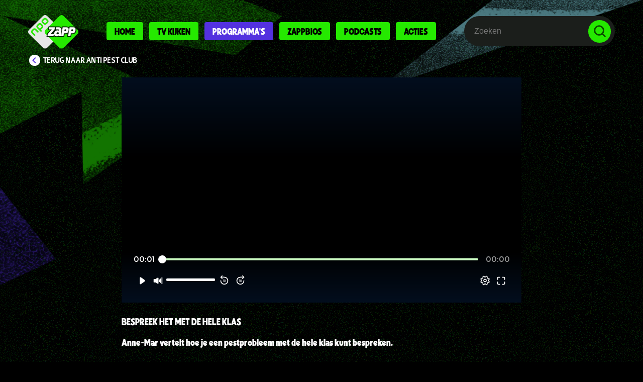

--- FILE ---
content_type: text/html; charset=utf-8
request_url: https://www.zapp.nl/programmas/anti-pest-club/nieuws/21035-bespreek-het-met-de-hele-klas
body_size: 16512
content:
<!DOCTYPE html>
<html>
<head>
<meta charset='utf-8'>
<meta content='IE=edge,chrome=1' http-equiv='X-UA-Compatible'>
<meta content='initial-scale=1, width=device-width, user-scalable=0' name='viewport'>
<meta content='app-id=924855073' name='apple-itunes-app'>
<meta content='Bespreek het pesten met de hele klas. Samen sta je sterker dan alleen' name='description'>
<meta content='ff4ffbe3e2ed537abf6f964dff0a35b5' name='p:domain_verify'>
<title>Bespreek het met de hele klas - Anti Pest Club - Zapp</title>
<script>
  window.facebookAccessToken = "1234"
  window.chromecastId = "D7738DE5"
</script>
<link href='https://www.zapp.nl/nieuws/21035-bespreek-het-met-de-hele-klas' rel='canonical'>
<meta name="csrf-param" content="authenticity_token" />
<meta name="csrf-token" content="kMRwCaZJ4xU-EayUhjzRDjGphtZLLmLaJa-_7OIbT0-S3fzT40bb2JtVHJ8nR_0v4ao4i7-NoM49L_rDq5MdJQ" />

<meta content='article' property='og:type'>
<meta content='Bespreek het met de hele klas' property='og:title'>
<meta content='https://www.zapp.nl/programmas/anti-pest-club/nieuws/21035-bespreek-het-met-de-hele-klas' property='og:url'>
<meta content='Anne-Mar vertelt hoe je een pestprobleem met de hele klas kunt bespreken. ' property='og:description'>
<meta content='Zapp' property='og:site_name'>
<meta content='1649334798631016' property='fb:app_id'>
<meta content='https://assets.production.zapp.nl/attachments/articles/000/021/035/block/bespreek_het_met_de_hele_klas-1.jpeg?1487766027' property='og:image'>

<link href='https://www.zapp.nl/assets/application-257f0ec120556878399e16d4b0b22920063a89c584f024f58ae67fa2095a5a48.css' rel='stylesheet'>
</head>
<body data-env='production' data-player-url='https://npoplayer.omroep.nl/js/npoplayer.min.js' style='background-color: '>
<div class='android-app-banner is-hidden' data-behavior='android-app-banner'>
<div class='android-app-banner__close' data-type='btn'></div>
<div class='android-app-banner__logo'></div>
<div class='android-app-banner__info'>
<div class='android-app-banner__title'>NPO Zapp</div>
<div>Nederlandse Publieke Omroep</div>
<div>GRATIS - op Google Play</div>
</div>
<a class="android-app-banner__btn" href="https://play.google.com/store/apps/details?id=nl.npozapp">Bekijk</a>
</div>

<div class='l-body' data-controller='menu' data-target='menu.body' data-transparent>
<div class='bar u-hidden-l'>
<a class="header__logo" href="/"></a>
<div class='header__menu-btn-wrapper' data-behavior='toggle' data-target='mobile-menu'>
<div class='header__menu-btn-dark'></div>
</div>
<div class='header__menu-btn-wrapper' data-behavior='toggle' data-target='mobile-search'>
<div class='icon--l icon--search-dark'></div>
</div>
<div class='mobile-search mobile-menu__bar is-hidden' data-toggle='mobile-search'>
<form data-behavior="quick-search" autocomplete="off" action="/zoeken" accept-charset="UTF-8" method="get"><input name="utf8" type="hidden" value="&#x2713;" autocomplete="off" />
<div class='mobile-search__input-wrapper'>
<input type="text" name="query" id="query" class="mobile-search__input" placeholder="Zoeken" data-type="input" data-focus="mobile-search" />
</div>
<input type="submit" value="" class="btn mobile-search__btn" data-disable-with="" />
<div class='series-search--mobile' data-type='results'></div>
</form>

<div class='mobile-search__close' data-behavior='toggle' data-target='mobile-search'></div>
</div>
</div>
<div class='mobile-menu l-full-screen-overlay is-hidden' data-toggle='mobile-menu'>
<div class='mobile-menu__close' data-behavior='toggle' data-target='mobile-menu'></div>
<div class='mobile-menu__inner'>
<div class='mobile-menu__logo'></div>
<a class="mobile-menu__item" href="/">Home</a>
<a class="mobile-menu__item" href="/tv-kijken">Tv kijken</a>
<a class="mobile-menu__item" href="/programmas">Programma&#39;s</a>
<a class="mobile-menu__item" href="/kinderfilms">Zappbios</a>
<a class="mobile-menu__item" href="/podcasts/overzicht">Podcasts</a>
<a class="mobile-menu__item" href="/prijsvragen">Acties</a>
</div>
</div>
<div class='bar is-small u-hidden-l'>
<div class='l-content'>
<a class="link--back" href="/programmas/anti-pest-club">Terug naar Anti Pest Club</a>
</div>
</div>

<div class='l-header u-hidden-l-down is-dark is-opaque' data-target='menu.menu'>
<div class='l-content'>
<div class='header'>
<a class="header__logo" href="/"></a>
<div class='header__menu-spacer'>
<a class="menu-item " href="/">Home</a>
<a class="menu-item " href="/tv-kijken">Tv kijken</a>
<a class="menu-item is-active" href="/programmas">Programma&#39;s</a>
<a class="menu-item " href="/kinderfilms">Zappbios</a>
<a class="menu-item " href="/podcasts/overzicht">Podcasts</a>
<a class="menu-item " href="/prijsvragen">Acties</a>
</div>
<div class='header__search-spacer'>
<form class="search-bar " data-behavior="quick-search" autocomplete="off" action="/zoeken" accept-charset="UTF-8" method="get"><input name="utf8" type="hidden" value="&#x2713;" autocomplete="off" />
<input type="text" name="query" id="query" placeholder="Zoeken" required="required" class="search-bar__input" data-type="input" />
<input type="submit" value="" class="btn search-bar__btn" data-disable-with="" />
<div data-type='results'></div>
</form>


</div>
</div>
<div class='l-row'>
<div class='l-col-12'>
<a class="link--back" href="/programmas/anti-pest-club">Terug naar Anti Pest Club</a>
</div>
</div>
</div>
</div>
<div class='l-header-spacer'></div>
<div class='l-link-spacer'></div>


<div class='l-main'>

<div class='l-content'>
<div class='article-content'>
<div class="player"><span data-behavior="react" data-react-class="Player" data-react-props="{&quot;mid&quot;:&quot;POMS_EO_1814099&quot;,&quot;autoplay&quot;:true,&quot;player_token_payload&quot;:&quot;BAhJIkt7Im1pZCI6IlBPTVNfRU9fMTgxNDA5OSIsImNyZWF0ZWRfYXQiOiIyMDI2LTAxLTIwVDIwOjA1OjE2Ljc2OCswMTowMCJ9BjoGRVQ=--0efbe944ea4b9c23c76e04319b167a07e67c5544&quot;}" class="player__frame"></span></div>
<h1 class='article-content__title'>Bespreek het met de hele klas</h1>
<div class='u-margin-top-05'>
<div class='article-content__excerpt'>Anne-Mar vertelt hoe je een pestprobleem met de hele klas kunt bespreken. </div>
</div>
<div class='article-content__body rich-text rich-text--large'><p>Samen sta je veel sterker dan alleen. </p></div>



<div class='u-margin-top' data-behavior='pagination' data-count='21' data-path='/programmas/anti-pest-club/nieuws/21035-bespreek-het-met-de-hele-klas'>
<h3 class='u-centered u-margin-top heading heading--s'>Meer...</h3>
<div class='l-row l-row--grid u-margin-top' data-type='container'>
<div class='l-col-6-l l-col-4-m l-col-6-s'>
<a class="card " href="https://www.zapp.nl/programmas/anti-pest-club/nieuws/26117-zapp-heldengame-bij-jou-in-de-klas"><div class='card__header'>
<div class='scaling-image'>
<div class='scaling-image__inner'>
<img alt="ZAPP HELDENGAME bij jou in de klas" src="https://assets.production.zapp.nl/attachments/articles/000/026/117/block/_P3A4943.jpg?1568128876" />
</div>
</div>
</div>
<div class='card__body'>
<div class='card-text'>
<div class='card-text__title'>
ZAPP HELDENGAME bij jou in de klas
</div>
</div>
</div>

</a></div>
<div class='l-col-6-l l-col-4-m l-col-6-s'>
<a class="card " href="https://www.zapp.nl/programmas/anti-pest-club/nieuws/22785-kom-met-de-hele-groep-in-actie"><div class='card__header'>
<div class='scaling-image'>
<div class='scaling-image__inner'>
<img alt="&#39;Kom met de hele groep in actie&#39;" src="https://assets.production.zapp.nl/attachments/articles/000/022/785/block/APC_Sjofar_Apeldoorn_STILL1.jpg?1568098145" />
</div>
</div>
</div>
<div class='card__body'>
<div class='card-text'>
<div class='card-text__title'>
&#39;Kom met de hele groep in actie&#39;
</div>
</div>
</div>

</a></div>
<div class='l-col-6-l l-col-4-m l-col-6-s'>
<a class="card " href="https://www.zapp.nl/programmas/anti-pest-club/nieuws/25593-in-de-knoop"><div class='card__header'>
<div class='scaling-image'>
<div class='scaling-image__inner'>
<img alt="In de knoop" src="https://assets.production.zapp.nl/attachments/articles/000/025/593/block/opdr.indeknoop.png?1542797317" />
</div>
</div>
</div>
<div class='card__body'>
<div class='card-text'>
<div class='card-text__title'>
In de knoop
</div>
</div>
</div>

</a></div>
<div class='l-col-6-l l-col-4-m l-col-6-s'>
<a class="card " href="https://www.zapp.nl/programmas/anti-pest-club/nieuws/25592-complimentendouche"><div class='card__header'>
<div class='scaling-image'>
<div class='scaling-image__inner'>
<img alt="Complimentendouche" src="https://assets.production.zapp.nl/attachments/articles/000/025/592/block/opdr.complimentendouche.png?1542797244" />
</div>
</div>
</div>
<div class='card__body'>
<div class='card-text'>
<div class='card-text__title'>
Complimentendouche
</div>
</div>
</div>

</a></div>
<div class='l-col-6-l l-col-4-m l-col-6-s'>
<a class="card " href="https://www.zapp.nl/programmas/anti-pest-club/nieuws/25591-trustfall-een-oefening-waar-vertrouwen-centraal-staat"><div class='card__header'>
<div class='scaling-image'>
<div class='scaling-image__inner'>
<img alt="Trustfall een oefening waar vertrouwen centraal staat" src="https://assets.production.zapp.nl/attachments/articles/000/025/591/block/opdr.elkaarvertrouwen.png?1542797171" />
</div>
</div>
</div>
<div class='card__body'>
<div class='card-text'>
<div class='card-text__title'>
Trustfall een oefening waar vertrouwen centraal staat
</div>
</div>
</div>

</a></div>
<div class='l-col-6-l l-col-4-m l-col-6-s'>
<a class="card " href="https://www.zapp.nl/programmas/anti-pest-club/nieuws/25590-meer-gemeen-dan-je-denkt"><div class='card__header'>
<div class='scaling-image'>
<div class='scaling-image__inner'>
<img alt="Meer gemeen dan je denkt" src="https://assets.production.zapp.nl/attachments/articles/000/025/590/block/opdr.meergemeendanjedenkt.png?1542797048" />
</div>
</div>
</div>
<div class='card__body'>
<div class='card-text'>
<div class='card-text__title'>
Meer gemeen dan je denkt
</div>
</div>
</div>

</a></div>
<div class='l-col-6-l l-col-4-m l-col-6-s'>
<a class="card " href="https://www.zapp.nl/programmas/anti-pest-club/nieuws/25394-120-000-anti-pest-club-polsbandjes-besteld"><div class='card__header'>
<div class='scaling-image'>
<div class='scaling-image__inner'>
<img alt="120.000 Anti Pest Club polsbandjes besteld!" src="https://assets.production.zapp.nl/attachments/articles/000/025/394/block/PHOTO-2018-09-19-11-42-07_4.png?1537364706" />
</div>
</div>
</div>
<div class='card__body'>
<div class='card-text'>
<div class='card-text__title'>
120.000 Anti Pest Club polsbandjes besteld!
</div>
</div>
</div>

</a></div>
<div class='l-col-6-l l-col-4-m l-col-6-s'>
<a class="card " href="https://www.zapp.nl/programmas/anti-pest-club/nieuws/24381-anti-pest-club-heeft-een-prijs-gewonnen"><div class='card__header'>
<div class='scaling-image'>
<div class='scaling-image__inner'>
<img alt="Anti Pest Club heeft een prijs gewonnen!" src="https://assets.production.zapp.nl/attachments/articles/000/024/381/block/groepsfoto_met_AM.jpg?1505916486" />
</div>
</div>
</div>
<div class='card__body'>
<div class='card-text'>
<div class='card-text__title'>
Anti Pest Club heeft een prijs gewonnen!
</div>
</div>
</div>

</a></div>

</div>
<div class='u-centered u-margin-top'>
<button class='btn btn--grey' data-type='btn-load'>Meer...</button>
</div>
</div>

<script type="text/plain" class="npo_cc_necessary">
//<![CDATA[
window.onload = function() {
  const tag = npotag.newTag(
    {"brand":"npozapp","brand_id":631161,"platform":"site","platform_version":"1.0.0","environment":"prod"},
    [
      npotag.newGovoltePlugin(),
      npotag.newATInternetPlugin(),
    ]
  );

  const pageTracker = npotag.newPageTracker(tag, {"chapter_1":"programmas","chapter_2":"antipestclub","page":"subsite_nieuwspagina_bespreek_het_met_de_hele_klas","program":"antipestclub","broadcasters":"eo"});

  pageTracker.pageView();
};

//]]>
</script>


</div>
</div>


</div>
<div class='u-margin-top-3 footer'>
<div class='l-content footer-front'>
<div class='l-row'>
<div class='l-col-2-m'>
<a class="footer__logo" href="/"></a>
</div>
<div class='l-col-5-m u-margin-top-m-down'>
<div class='heading heading--xxs footer__title-black'>Info</div>
<div class='l-row'>
<div class='l-col-6 footer__list'>
<a class="footer__link" href="/vraag-en-antwoord">Vraag en antwoord</a>
<a class="footer__link" href="/nieuws/voor-ouders">Informatie voor ouders</a>
<a class="npo_cc_settings_link footer__link" title="Cookiebeleid" href="https://cookies.zapp.nl/sites/NPO/zapp.nl/settings.html">Cookiebeleid</a>
<a class="footer__link" href="/nieuws/gebruiksvoorwaarden">Regels en privacy</a>
<a class="footer__link" href="/nieuws/colofon">Colofon</a>
</div>
<div class='l-col-6 footer__list'>
<a class="footer__link" href="/nieuws">Nieuws</a>
<a class="footer__link" href="/themas">Thema&#39;s</a>
<a class="footer__link" href="/zappers">Zappers</a>
<a class="footer__link" href="/specials">Specials</a>
</div>
</div>
</div>
<div class='l-col-3-m u-margin-top-m-down'>
<div class='heading heading--xxs footer__title-black'>Volg NPO Zapp</div>
<div class='footer__list'>
<a class="footer__link" target="_blank" href="https://www.tiktok.com/@npozapp"><span class='social-media-button social-media-button--xs social-media-button--tiktok'></span>
TikTok
</a><a class="footer__link" target="_blank" href="https://instagram.com/npozapp"><span class='social-media-button social-media-button--xs social-media-button--instagram'></span>
Instagram
</a><a class="footer__link" target="_blank" href="https://www.youtube.com/c/NPOZapp"><span class='social-media-button social-media-button--xs social-media-button--youtube'></span>
YouTube
</a><a class="footer__link" target="_blank" href="https://nl.pinterest.com/npozapp/"><span class='social-media-button social-media-button--xs social-media-button--pinterest'></span>
Pinterest
</a><a class="footer__link" target="_blank" href="https://www.npostart.nl/"><span class='social-media-button social-media-button--xs social-media-button--npo-start'></span>
NPO Start
</a><!--
<a class="footer__link" href="/nieuwsbrief"><span class='social-media-button social-media-button--xs social-media-button--email'></span>
Nieuwsbrief
</a>-->
</div>
</div>
<div class='l-col-2-m u-margin-top-m-down'>
<div class='heading heading--xxs footer__title-black'>Download onze app</div>
<div class='footer__list'>
<a class="footer__link" target="_blank" href="https://itunes.apple.com/nl/app/npo-zapp/id924855073"><img width="100" src="https://zapp.nl/assets/app-stores/app_store-f4046def6d8dd19e3a74a9992f5b306a84648f3a2475cbb5c4897648216013ff.png" />
</a><a class="footer__link" target="_blank" href="https://play.google.com/store/apps/details?id=nl.npozapp"><img width="100" src="https://zapp.nl/assets/app-stores/play_store-7287bc52f71dbfbd267bcf980d4b5ad2d22efb67f11b2632960043a77f8286f5.png" />
</a></div>
</div>
</div>
</div>
</div>
<div class='explosion--outer'>
<div class='explosion__clipzone-footer'>
<img alt="expl15" class="explosion__footer-img" src="https://zapp.nl/assets/elements/NPO_Zapp-explosie-15-lowres-609638cd2970addd0f29968af682053b0cec8a87f1d52aa6b63e3f3e29d32c56.png" />
</div>
</div>

</div>
<script>
window.playerGlobals = {"subdomain":"prod","bitmovinKey":"e030723e-351d-494c-9529-6a92f64f02a8","bitmovinAnalyticsKey":"99cd1015-d876-4cde-aa96-2e502a262203","npotagBrand":"npozapp","npotagBrandId":631161,"npotagPlatform":"site","npotagPlatformVersion":"1.0.0"}
</script>
<script src='https://npotag.npo-data.nl/prod/npo-tag.min.js'></script>
<script cookie_type="necessary" type="text/plain" class="npo_cc_necessary" data-src="https://zapp.nl/packs/js/application-26c285f3d16911ad16f1.js"></script>
<script id='breadcrumbs_ld' type='application/ld+json'>
{"@context":"http://schema.org","@type":"BreadcrumbList","itemListElement":[{"@type":"ListItem","position":1,"item":{"@id":"https://www.zapp.nl/","name":"Zapp"}},{"@type":"ListItem","position":2,"item":{"@id":"https://www.zapp.nl/programmas","name":"Programma's"}},{"@type":"ListItem","position":3,"item":{"@id":"https://www.zapp.nl/programmas/anti-pest-club","name":"Anti Pest Club"}},{"@type":"ListItem","position":4,"item":{"@id":"https://www.zapp.nl/anti-pest-club/anti-pest-club/nieuws","name":"Nieuws"}},{"@type":"ListItem","position":5,"item":{"@id":"https://www.zapp.nl/programmas/anti-pest-club/nieuws/21035-bespreek-het-met-de-hele-klas","name":"Bespreek het met de hele klas"}}]}
</script>
<script src='https://cdn.npoplayer.nl/player/v1/web/npoplayer.js' type='text/javascript'></script>
<link href='https://cdn.npoplayer.nl/player/v1/web/npoplayer.css' rel='stylesheet'>
<script src="https://zapp.nl/assets/cookies-bc37c66446ebb158153b3edc7ba26056c604b07635bf11fd8b45205988e691c0.js"></script>

</body>
</html>



--- FILE ---
content_type: image/svg+xml
request_url: https://assets.production.zapp.nl/assets/button-pinterest-f601db59fc61818c2d3996ce6de0e357468ec3c67834b109bae6e98c3fad899c.svg
body_size: 648
content:
<svg fill="none" height="24" width="24" xmlns="http://www.w3.org/2000/svg"><circle cx="12" cy="12" fill="#5331df" r="12"/><path clip-rule="evenodd" d="m9.912 17.597c.613-.555 1.034-1.344 1.24-2.153l.42-1.625c.219.426.865.785 1.544.785 2.035 0 3.5-1.894 3.5-4.255 0-2.26-1.82-3.949-4.16-3.949-2.911 0-4.456 1.981-4.456 4.137 0 1.001.527 2.25 1.369 2.647.125.064.195.033.225-.094.02-.098.136-.558.189-.776a.207.207 0 0 0 -.047-.198c-.278-.343-.503-.974-.503-1.558 0-1.508 1.126-2.97 3.045-2.97 1.657 0 2.816 1.143 2.816 2.782 0 1.85-.92 3.133-2.12 3.133-.663 0-1.16-.554-.998-1.236.192-.813.56-1.69.56-2.274 0-.523-.275-.96-.855-.96-.679 0-1.219.709-1.219 1.662 0 .605.199 1.014.199 1.014s-.67 2.865-.792 3.4c-.136.59-.083 1.42-.023 1.96l.06.531z" fill="#fff" fill-rule="evenodd"/></svg>

--- FILE ---
content_type: image/svg+xml
request_url: https://assets.production.zapp.nl/assets/button-youtube-fdfdfe31ea06f85279141abd05292f1dff0e231246e12ddb56431d41657a7946.svg
body_size: 380
content:
<svg fill="none" height="24" width="24" xmlns="http://www.w3.org/2000/svg"><circle cx="12" cy="12" fill="#5331df" r="12"/><path d="m11.996 16.8s-4 0-5.005-.28c-.537-.16-.98-.635-1.13-1.22-.261-1.076-.261-3.304-.261-3.304s0-2.237.26-3.296c.151-.585.586-1.05 1.131-1.212 1.012-.288 5.005-.288 5.005-.288s4.008 0 5.012.28c.546.16.98.618 1.123 1.211.269 1.068.269 3.296.269 3.296s.008 2.237-.269 3.313c-.142.585-.577 1.051-1.123 1.203-1.004.297-5.012.297-5.012.297zm-1.273-2.745 3.329-2.06-3.329-2.05z" fill="#fff"/></svg>

--- FILE ---
content_type: image/svg+xml
request_url: https://assets.production.zapp.nl/assets/back-3ed8ca663f58b7fc522c30c610f1642d4af6703556e85f24a9e7fe1ff23cbe8e.svg
body_size: 41
content:
<svg fill="none" height="24" viewBox="0 0 24 24" width="24" xmlns="http://www.w3.org/2000/svg"><path d="m15.41 7.41-1.41-1.41-6 6 6 6 1.41-1.41-4.58-4.59z" fill="#5331df"/></svg>

--- FILE ---
content_type: application/javascript
request_url: https://ccm.npo.nl/sites/NPO/zapp.nl/ccm_v3.3.1-ZYwII.js
body_size: 5645
content:
class Bar{constructor(){}init(a){if(ccm.cookieMessage.html)ccm.cookieMessage.show(a);else{let b=XMLHttpRequest?new XMLHttpRequest:new ActiveXObject("Microsoft.XMLHTTP");b.open("GET",ccmWrapper.config.assetsBaseUrl+"/sites/"+ccmWrapper.config.organisation+"/"+ccmWrapper.config.site+"/ccm-bar-nl.html?version="+ccmWrapper.version+"-"+ccmWrapper.contentId,!0),b.timeout=ccmWrapper.config.XMLHttpRequestTimeout,b.onreadystatechange=function(){if(CcmLog.debug("XHR ready state changed",b),4==b.readyState)if(200==b.status)ccm.cookieMessage.html=b.responseText,ccm.cookieMessage.show(a);else throw CcmLog.error("Received HTTP status code "+b.status+" on requesting CCM lower bar HTML",b),"exit"},b.onerror=function(a){throw CcmLog.error("Error on requesting CCM lower bar HTML",a),"exit"},b.ontimeout=function(a){throw CcmLog.error("Timeout on requesting CCM lower bar HTML",a),"exit"},b.send()}}show(){const a=document.createElement("ccm-notification");let b=a.attachShadow({mode:"open"});b.innerHTML=ccm.cookieMessage.html,b.insertBefore(ccmWrapper.createStyle(ccmWrapper.config.assetsBaseUrl+"/sites/"+ccmWrapper.config.organisation+"/"+ccmWrapper.config.site+"/ccm-bar.css?version="+ccmWrapper.version+"-"+ccmWrapper.contentId),b.firstChild);let c=b.querySelectorAll("#ccm_notification input[type=radio]");c.forEach(function(a){try{a.value===ccm.categoryCookies[a.name].value&&(a.checked=!0,a.parentElement.parentElement.classList.add("ccm_col_content_cookieitem-radiowrap--selected")),a.addEventListener("change",ccm.cookieMessage.changeSetting)}catch(a){CcmLog.error(a)}});try{ccm.allCategoriesAnswered()||b.querySelector("#ccm_notification .ccm_btn--save").classList.add("ccm_btn_disabled"),ccm.noneCategoriesAnswered()?b.querySelector("#ccm_notification .ccm_btn--accept-all").classList.remove("ccm_hidden_content"):b.querySelector("#ccm_notification .ccm_btn--save").classList.remove("ccm_hidden_content"),b.querySelector("#ccm_notification .ccm_btn--save").addEventListener("click",ccm.cookieMessage.giveConsent),b.querySelector("#ccm_notification .ccm_btn--accept-all").addEventListener("click",ccm.cookieMessage.acceptCCM),b.querySelectorAll("#ccm_notification .ccm_toggle_extended--open").forEach(function(a){a.addEventListener("click",function(a){return a.preventDefault(),ccm.cookieMessage.toggleExtended("open"),ccm.dispatchEvent("CCM_show_more_info",{target:a.target}),!1})}),b.querySelectorAll("#ccm_notification .ccm_toggle_extended--close").forEach(function(a){a.addEventListener("click",function(a){return a.preventDefault(),ccm.cookieMessage.toggleExtended("close"),ccm.dispatchEvent("CCM_hide_more_info",{target:a.target}),!1})}),b.querySelectorAll("a.ccm_settings_link, a.npo_cc_settings_link").forEach(function(a){a.href=ccmWrapper.config.ccmSettingsBaseUrl+"/sites/"+ccmWrapper.config.organisation+"/"+ccmWrapper.config.site+"/settings.html?version="+encodeURIComponent(ccmWrapper.version+"-"+ccmWrapper.contentId)+"&referrer="+encodeURIComponent(window.location.href),a.addEventListener("click",function(a){ccm.dispatchEvent("CCM_show_settings_page",{target:a.target})})});var d=document.createElement("a"),e=document.createTextNode("Naar cookieinstellingen");d.appendChild(e),d.title="Naar cookieinstellingen",d.className="ccm_skip",d.style.position="absolute",d.style.visibility="hidden",d.style.opacity="0",d.href="#ccm_notification",document.body.prepend(d),document.body.appendChild(a),ccm.dispatchEvent("CCM_CookieMessage_done")}catch(a){CcmLog.error(a)}ccm.showSettingsLink()}hide(){document.querySelector("ccm-notification").remove(),delete ccm.cookieMessage}acceptCCM(a){ccm.massUpdateOptionalCategories("true"),ccm.dispatchEvent("CCM_consent_accept_all",{target:a.target}),ccm.cookieMessage.giveConsent(a)}declineCCM(a){ccm.massUpdateOptionalCategories("false"),ccm.dispatchEvent("CCM_consent_decline_all",{target:a.target}),ccm.cookieMessage.giveConsent(a)}changeSetting(a){const b=a.target;ccm.cookieMessage.toggleDisalbledMessage("hide"),-1===Array.from(b.parentElement.parentElement.classList).indexOf("ccm_col_content_cookieitem-radiowrap--selected")&&b.parentElement.parentElement.classList.add("ccm_col_content_cookieitem-radiowrap--selected"),ccm.dispatchEvent("CCM_provide_consent_preference",{target:b,category:b.name,old_value:ccm.categoryCookies[b.name].value,new_value:b.value}),ccm.categoryCookies[b.name].value=b.value,ccm.categoryCookies[b.name].store(),ccm.allCategoriesAnswered()?-1!==Array.from(document.querySelector("ccm-notification").shadowRoot.querySelector("#ccm_notification .ccm_btn--save").classList).indexOf("ccm_btn_disabled")&&document.querySelector("ccm-notification").shadowRoot.querySelector("#ccm_notification .ccm_btn--save").classList.remove("ccm_btn_disabled"):document.querySelector("ccm-notification").shadowRoot.querySelector("#ccm_notification .ccm_btn--save").classList.add("ccm_btn_disabled"),ccm.noneCategoriesAnswered()||(document.querySelector("ccm-notification").shadowRoot.querySelector("#ccm_notification .ccm_btn--save").classList.remove("ccm_hidden_content"),document.querySelector("ccm-notification").shadowRoot.querySelector("#ccm_notification .ccm_btn--accept-all").classList.add("ccm_hidden_content")),ccm.hasAnswered()&&(ccm.consentCookie.value="false",ccm.consentCookie.store(),ccm.dispatchEvent("CCM_consent_revoked_by_consent_preference_change"))}giveConsent(){ccm.giveConsent()?!0===ccm.config.refreshOnConsentStore?location.reload():ccm.cookieMessage.hide():ccm.cookieMessage.toggleDisalbledMessage("show")}toggleExtended(a){"open"===a?(document.querySelector("ccm-notification").shadowRoot.querySelector("#ccm_notification .ccm_btn--save").classList.add("ccm_hidden_content"),document.querySelector("ccm-notification").shadowRoot.querySelector("#ccm_notification .ccm_btn--accept-all").classList.add("ccm_hidden_content"),document.querySelector("ccm-notification").shadowRoot.querySelectorAll("#ccm_notification .ccm_toggle_extended--open").forEach(function(a){a.style.display="none"}),document.querySelector("ccm-notification").shadowRoot.querySelectorAll("#ccm_notification .ccm_toggle_extended--close").forEach(function(a){a.style.display="inline-block"}),document.querySelector("ccm-notification").shadowRoot.querySelector("#ccm_notification #ccm_col_content_extended").classList.add("ccm_col_content_extended--open"),document.querySelector("ccm-notification").shadowRoot.querySelector("#ccm_notification").classList.add("ccm_notification_more_info")):(document.querySelector("ccm-notification").shadowRoot.querySelectorAll("#ccm_notification .ccm_toggle_extended--open").forEach(function(a){a.style.display="inline-block"}),document.querySelector("ccm-notification").shadowRoot.querySelectorAll("#ccm_notification .ccm_toggle_extended--close").forEach(function(a){a.style.display="none"}),document.querySelector("ccm-notification").shadowRoot.querySelector("#ccm_notification #ccm_col_content_extended").classList.remove("ccm_col_content_extended--open"),document.querySelector("ccm-notification").shadowRoot.querySelector("#ccm_notification").classList.remove("ccm_notification_more_info"),ccm.noneCategoriesAnswered()?document.querySelector("ccm-notification").shadowRoot.querySelector("#ccm_notification .ccm_btn--accept-all").classList.remove("ccm_hidden_content"):document.querySelector("ccm-notification").shadowRoot.querySelector("#ccm_notification .ccm_btn--save").classList.remove("ccm_hidden_content"))}toggleDisalbledMessage(a){"show"===a?-1===Array.from(document.querySelector("ccm-notification").shadowRoot.querySelector("#ccm_notification .ccm_btn_disabledmessage").classList).indexOf("ccm_btn_disabledmessage--show")&&(document.querySelector("ccm-notification").shadowRoot.querySelector("#ccm_notification .ccm_btn_disabledmessage").classList.add("ccm_btn_disabledmessage--show"),setTimeout(ccm.cookieMessage.toggleDisalbledMessage.bind("hide"),2e3)):-1!==Array.from(document.querySelector("ccm-notification").shadowRoot.querySelector("#ccm_notification .ccm_btn_disabledmessage").classList).indexOf("ccm_btn_disabledmessage--show")&&document.querySelector("ccm-notification").shadowRoot.querySelector("#ccm_notification .ccm_btn_disabledmessage").classList.remove("ccm_btn_disabledmessage--show")}hightlightCategory(a){document.querySelector("ccm-notification").shadowRoot.querySelector("#ccm_notification input[type=radio][name="+a+"][value=true]").parentElement.parentElement.parentElement.classList.add("ccm_col_content_cookieitem-highlighted")}}"undefined"==typeof CcmLog&&(CcmLog=class{static log(a,...b){let c=!0;if("undefined"!=typeof ccmWrapper.config.log.log&&(c=ccmWrapper.config.log.log),c)try{0<b.length?console.log(a,...b):console.log(a)}catch(a){}}static info(a,...b){let c=!0;if("undefined"!=typeof ccmWrapper.config.log.info&&(c=ccmWrapper.config.log.info),c)try{0<b.length?console.info(a,...b):console.info(a)}catch(c){CcmLog.error(c),CcmLog.log(a,...b)}}static debug(a,...b){let c=!0;if("undefined"!=typeof ccmWrapper.config.log.debug&&(c=ccmWrapper.config.log.debug),c)try{0<b.length?console.debug(a,...b):console.debug(a)}catch(c){CcmLog.error(c),CcmLog.log(a,...b)}}static warning(a,...b){let c=!0;if("undefined"!=typeof ccmWrapper.config.log.warning&&(c=ccmWrapper.config.log.warning),c)try{0<b.length?console.warn(a,...b):console.warn(a)}catch(c){CcmLog.error(c),CcmLog.log(a,...b)}}static error(a,...b){let c=!0;if("undefined"!=typeof ccmWrapper.config.log.error&&(c=ccmWrapper.config.log.error),c)try{0<b.length?console.error(a,...b):console.error(a)}catch(c){CcmLog.error(c),CcmLog.log(a,...b)}}}),"undefined"==typeof CcmNPOATAnalytics&&(CcmNPOATAnalytics=class{constructor(){}init(a){if("undefined"!=typeof ATInternet)try{ccm.analytics.level2=ATInternet.Tracker.instances[0].getContext("page").level2,ccm.analytics.tag=new ATInternet.Tracker.Tag,window.addEventListener("CCM_cid_consent_revoked",function(){ccm.analytics.send(!1,"[cid gewijzigde toestemming ingetrokken]")},!1),window.addEventListener("CCM_show_cookie_message",function(){ccm.analytics.send(!1,"[geen toestemming toon cookie bericht]")},!1),window.addEventListener("CCM_show_settings_page",function(a){ccm.analytics.send(a.detail.target,"[pagina met instellingen weergeven")},!1),window.addEventListener("CCM_reopen_cookie_message",function(a){ccm.analytics.send(a.detail.target,"[open cookie bericht opnieuw ]")},!1),window.addEventListener("CCM_reopen_cookie_message_with_highlighting",function(a){a.detail.categories.forEach(function(b){ccm.analytics.send(a.detail.target,"[open cookie bericht opnieuw met markering]","["+b+"]")})},!1),window.addEventListener("CCM_reconsent_stored",function(){Object.entries(ccm.categoryCookies).forEach(function(a){let b=a[0];a=a[1];let c;c="true"==a.value?"geaccepteerd ":"geweigerd",ccm.analytics.send(!1,"[reconsent opgeslagen]","["+b+"]","["+c+"]","[placeholderchange]")})},!1),window.addEventListener("CCM_consent_stored",function(){Object.entries(ccm.categoryCookies).forEach(function(a){let b=a[0];a=a[1];let c;c="true"==a.value?"geaccepteerd":"geweigerd",ccm.analytics.send(!1,"[consent opgeslagen]","["+b+"]","["+c+"]","[change]","[individuele configuratie]")})},!1),window.addEventListener("CCM_show_more_info",function(a){ccm.analytics.send(a.detail.target,"[toon meer info]")},!1),window.addEventListener("CCM_hide_more_info",function(a){ccm.analytics.send(a.detail.target,"[verberg meer info]")},!1),window.addEventListener("CCM_consent_accept_all",function(){ccm.analytics.send(!1,"[consent accepteer allemaal]","","","","[accepteer alles]")},!1),window.addEventListener("CCM_consent_decline_all",function(){ccm.analytics.send(!1,"[consent afwijzen allemaal]")},!1),window.addEventListener("CCM_consent_dismiss",function(){ccm.analytics.send(!1,"[cookie melding gesloten]")},!1),window.addEventListener("CCM_auto_consent",function(){ccm.analytics.send(!1,"[consent automatisch]")},!1),window.addEventListener("CCM_provide_consent_preference",function(a){let b;b="true"==a.detail.new_value?"geaccepteerd":"geweigerd",ccm.analytics.send(a.detail.target,"[consent voorkeur opgeven]","["+a.detail.category+"]","["+b+"]")},!1),window.addEventListener("CCM_consent_revoked_by_consent_preference_change",function(a){ccm.analytics.send(a.detail.target,"[toestemming ingetrokken door toestemming voorkeurwijziging]")},!1),window.addEventListener("CCM_prebar_preferences",function(a){ccm.analytics.send(a.detail.target,"[prebar geeft voorkeuren]")},!1),window.addEventListener("CCM_back_to_prebar",function(a){ccm.analytics.send(a.detail.target,"[terug naar prebar]")},!1)}catch(a){CcmLog.error(a)}else{let b=50;ccm.analytics.ATAnalyticsReadyAttempt||(ccm.analytics.ATAnalyticsReadyAttempt=0),++ccm.analytics.ATAnalyticsReadyAttempt,4<ccm.analytics.ATAnalyticsReadyAttempt&&(b=200),20>ccm.analytics.ATAnalyticsReadyAttempt?(CcmLog.info("AT Analytics is not loaded yet. This was attempt: "+ccm.analytics.ATAnalyticsReadyAttempt+". Setting timeout for the next attempt to: "+b+"ms"),setTimeout(ccm.analytics.init,b,a)):CcmLog.error("AT Analytics was not done loading after "+ccm.analytics.ATAnalyticsReadyAttempt+" attempts. Stop waiting for Analytics.")}}send(a=!1,b="",c="",d="",e="",f=""){try{a||(a=this),ccm.analytics.tag.publisher.send({elem:a,click:{campaignId:encodeURIComponent("[ccm]"),creation:encodeURIComponent(b),variant:encodeURIComponent(c),format:encodeURIComponent(d),generalPlacement:encodeURIComponent("["+ccm.analytics.level2+"]"),detailedPlacement:encodeURIComponent("[CCM "+ccmWrapper.version+"]"),advertiserId:encodeURIComponent(e),url:encodeURIComponent(f)}})}catch(a){CcmLog.error(a)}}}),"undefined"==typeof ccmNotification&&(ccmNotification=class extends HTMLElement{constructor(){super()}}),customElements.get("ccm-notification")||customElements.define("ccm-notification",ccmNotification),"undefined"==typeof CcmCookie&&(CcmCookie=class{constructor(a){this.isSet=!1,this.name=a,this.value=null,this.domain=ccmWrapper.config.cookieDomain,this.path=ccmWrapper.config.cookiePath,this.sameSite="lax",this.expires=new Date,this.expires.setTime(this.expires.getTime()+31536000000),this.read()}read(){var a=document.cookie.match("(^|;) ?"+this.name+"=([^;]*)(;|$)");a&&(this.value=a[2],this.isSet=!0,CcmLog.debug("Loaded cookie: "+this.name,this,document.cookie))}store(){let a=[this.name+"="+this.value,"expires="+this.expires.toUTCString(),"sameSite="+this.sameSite];this.domain&&a.push("domain="+this.domain),this.path&&a.push("path="+this.path),document.cookie=a.join(";"),this.isSet?CcmLog.debug("Stored cookie: "+this.name,this,document.cookie):CcmLog.debug("Created cookie: "+this.name,this,document.cookie),this.isSet=!0}delete(){this.isSet&&(this.value=null,this.expires=new Date(0),this.store(),this.isSet=!1,CcmLog.debug("Deleted cookie: "+this.name,document.cookie))}setExpireTime(a){this.expires=new Date,this.expires.setTime(this.expires.getTime()+3600000*a)}});class CcmCore{constructor(){this.config={log:{log:!1,info:!1,debug:!1,warning:!1,error:!1},organisation:"NPO",site:"zapp.nl",cookieDomain:"zapp.nl",cookiePath:"/",cookieCategories:"{\"necessary\":{\"name\":\"Functioneel\",\"defaultConsent\":\"true\",\"required\":1,\"requireConsent\":0,\"displayOption\":0,\"request\":1,\"primary\":true,\"activateClass\":\"npo_cc_necessary\",\"inlineClass\":\"npo_cc_inline_necessary\",\"placeholderClass\":\"npo_cc_placeholder_necessary\"},\"analytics\":{\"name\":\"Analytics\",\"defaultConsent\":\"true\",\"required\":1,\"requireConsent\":0,\"displayOption\":0,\"request\":1,\"primary\":true,\"activateClass\":\"npo_cc_analytics\",\"inlineClass\":\"npo_cc_inline_analytics\",\"placeholderClass\":\"npo_cc_placeholder_analytics\"}}",cookieMessageType:"npo_lower_bar",analyticsType:"CcmNPOATAnalytics",ccmConsentCookieName:"cookie_consent_date",ccmCookieIdCookieName:"CCM_ID",refreshOnConsentStore:!0,executed:!1,state:"loaded"},this.config.cookieCategories=JSON.parse(this.config.cookieCategories),this.categoryCookies=[],this.dispatchEvent("CCM_loaded")}preprocess(){ccm.config.state="ready",ccm.dispatchEvent("CCM_ready")}init(a){if(ccm.config.executed)return!1;if(ccm.config.executed=!0,CcmLog.info("Running init()"),a&&(CcmLog.debug("Init contains an overruling config",a),ccm.config=Object.assign(ccm.config,a),CcmLog.debug("New CCM config",ccm.config)),ccm.config.analyticsType&&(CcmLog.info("Loading analytics: "+ccm.config.analyticsType),ccm.loadAnalytics()),ccm.consentCookie=new CcmCookie("Cookie_Consent"),ccm.consentCookie.expires=new Date,ccm.consentCookie.expires.setTime(ccm.consentCookie.expires.getTime()+15552000000),ccm.consentCookie.isSet||(ccm.consentCookie.value="false",ccm.consentCookie.store()),ccm.idCookie=new CcmCookie(ccm.config.ccmCookieIdCookieName),ccm.idCookie.expires=new Date,ccm.idCookie.expires.setTime(ccm.idCookie.expires.getTime()+315360000000),ccm.idCookie.isSet?(CcmLog.info("Checking the cookie ID."),ccm.idCookie.value!==ccmWrapper.cookieId&&(CcmLog.debug("Detected that a new cookie ID.",ccm.idCookie.value,ccmWrapper.cookieId),ccm.hasAnswered()&&(CcmLog.info("Cookie ID has changed, revoking consent."),ccm.dispatchEvent("CCM_cid_consent_revoked"),ccm.consentCookie.value="false",ccm.consentCookie.store()),ccm.idCookie.value=ccmWrapper.cookieId,ccm.idCookie.store())):(ccm.idCookie.value=ccmWrapper.cookieId,ccm.idCookie.store(),ccm.hasAnswered()&&(CcmLog.info("Cookie ID was lost, revoking consent."),ccm.consentCookie.value="false",ccm.consentCookie.store())),Object.keys(ccm.config.cookieCategories).forEach(function(a){ccm.categoryCookies[a]=new CcmCookie("Cookie_Category_"+a.charAt(0).toUpperCase()+a.slice(1)),ccm.categoryCookies[a].expires=new Date,ccm.categoryCookies[a].expires.setTime(ccm.categoryCookies[a].expires.getTime()+315360000000),!ccm.config.cookieCategories[a].primary&&"splitRequestCategoryRequire"in ccmWrapper.config&&ccmWrapper.config.splitRequestCategoryRequire.includes(a)&&(ccm.config.cookieCategories[a].primary=!0,ccm.config.cookieCategories[a].required=!0,ccm.config.cookieCategories[a].request=!0),ccm.categoryCookies[a].isSet?("true"!==ccm.categoryCookies[a].value&&"false"!==ccm.categoryCookies[a].value&&""!==ccm.categoryCookies[a].value&&(CcmLog.warning("Not accepted value found in "+a+" cookie value. Resetting its value!",ccm.categoryCookies[a]),ccm.categoryCookies[a].value=null==ccm.config.cookieCategories[a].defaultConsent?"":ccm.config.cookieCategories[a].defaultConsent,ccm.categoryCookies[a].store()),ccm.hasAnswered()&&ccm.config.cookieCategories[a].required&&""==ccm.categoryCookies[a].value&&(CcmLog.info(a+" is a required cookie category but has no value, revoking the users consent."),ccm.consentCookie.value="false",ccm.consentCookie.store())):(ccm.categoryCookies[a].value=null==ccm.config.cookieCategories[a].defaultConsent?"":ccm.config.cookieCategories[a].defaultConsent,ccm.categoryCookies[a].store(),ccm.hasAnswered()&&ccm.config.cookieCategories[a].required&&(CcmLog.info(a+" is a required cookie category but has no value, revoking the users consent."),ccm.consentCookie.value="false",ccm.consentCookie.store()))}),window.location.hash)switch(CcmLog.info("Possible debug URL detected"),window.location.hash.substring(1)){case"ccm-reset":CcmLog.debug("Resetting cookies"),ccm.reset(),window.location.href.substr(0,window.location.href.indexOf("#"));break;case"ccm-accept-all":CcmLog.debug("Accepting all"),ccm.massUpdateOptionalCategories("true"),ccm.giveConsent();break;case"ccm-decline-all":CcmLog.debug("Declining all"),ccm.massUpdateOptionalCategories("false"),ccm.giveConsent();}if(ccm.debugCookie=new CcmCookie("CCM_DEBUG"),ccm.debugCookie.isSet)switch(CcmLog.info("Debug cookie detected"),ccm.debugCookie.value){case"ccm-reset":CcmLog.debug("Resetting cookies"),ccm.reset(),ccm.debugCookie.delete();break;case"ccm-accept-all":CcmLog.debug("Accepting all"),ccm.massUpdateOptionalCategories("true"),ccm.giveConsent();break;case"ccm-decline-all":CcmLog.debug("Declining all"),ccm.massUpdateOptionalCategories("false"),ccm.giveConsent();}("false"===ccm.consentCookie.value||""===ccm.consentCookie.value)&&(setTimeout(ccm.showCookieMessage,2000),ccm.dispatchEvent("CCM_show_cookie_message")),ccm.evaluateDom(),window.addEventListener("CCM_page_updated",ccm.activateLinks),ccm.config.state="done",ccm.dispatchEvent("CCM_done")}evaluateDom(){CcmLog.info("Evaluating DOM contents"),ccm.activateLinks(),Object.entries(ccm.categoryCookies).forEach(function(a){let b=a[0];a=a[1];ccm.config.cookieCategories[b].requireConsent&&!ccm.hasAnswered()||"false"===a.value||""===a.value||(ccm.removePlaceholders(ccm.config.cookieCategories[b].placeholderClass),ccm.runScripts(ccm.config.cookieCategories[b].activateClass),ccm.runScripts(ccm.config.cookieCategories[b].inlineClass),ccm.runIframes(ccm.config.cookieCategories[b].activateClass),ccm.runImg(ccm.config.cookieCategories[b].activateClass),ccm.runEmbed(ccm.config.cookieCategories[b].activateClass),ccm.runObject(ccm.config.cookieCategories[b].activateClass))})}activateLinks(){ccm.showSettingsLink(),ccm.showCookieMessageLink(),ccm.showCookieInformationLink(),ccm.showHightlightedCategoryLink(),ccm.showSplitRequestCategoryLink()}reset(){ccmWrapper.WrapperCacheCookie instanceof CcmCookie&&ccmWrapper.WrapperCacheCookie.delete(),ccm.consentCookie instanceof CcmCookie||(ccm.consentCookie=new CcmCookie("Cookie_Consent")),ccm.consentCookie.isSet&&ccm.consentCookie.delete(),ccm.idCookie instanceof CcmCookie||(ccm.idCookie=new CcmCookie(ccm.config.ccmCookieIdCookieName)),ccm.idCookie.isSet&&ccm.idCookie.delete(),Object.keys(ccm.config.cookieCategories).forEach(function(a){ccm.categoryCookies[a]instanceof CcmCookie||(ccm.categoryCookies[a]=new CcmCookie("Cookie_Category_"+a.charAt(0).toUpperCase()+a.slice(1))),ccm.categoryCookies[a].isSet&&ccm.categoryCookies[a].delete()})}getCategoryConsent(a){return"object"==typeof ccm.categoryCookies[a]?ccm.config.cookieCategories[a].requireConsent&&!ccm.hasAnswered()?null:!("true"!==ccm.categoryCookies[a].value):void 0}hasAnswered(){return!("false"==ccm.consentCookie.value||""==ccm.consentCookie.value)}getPermissions(){let a={};return Object.entries(ccm.categoryCookies).forEach(function(b){let c=b[0];b=b[1],ccm.config.cookieCategories[c].requireConsent&&!ccm.hasAnswered()?a[c]=null:"true"===b.value?a[c]=!0:"false"===b.value?a[c]=!1:""===b.value&&(a[c]=null)}),a}get_permissions(){let a=[];return Object.entries(ccm.categoryCookies).forEach(function(b){let c=b[0];b=b[1],ccm.config.cookieCategories[c].requireConsent&&!ccm.hasAnswered()||"true"===b.value&&a.push(c)}),a}has_banner(){return!!ccm.cookieMessage}on_consent(a,b){ccm.getCategoryConsent(a)&&(ccm.is_function(b)?b():(b=function(){},b()))}on_no_consent(a,b){ccm.getCategoryConsent(a)||(ccm.is_function(b)?b():(b=function(){},b()))}isDone(){return!("done"!==ccm.config.state)}is_function(a){return a&&"[object Function]"=={}.toString.call(a)}loadAnalytics(a){if(ccm.analytics)return CcmLog.debug("Cant load analytics. Analytic class is already loaded."),!1;switch(ccm.config.analyticsType){case"CcmNPOATAnalytics":ccm.analytics=new CcmNPOATAnalytics,ccm.analytics.init(a);break;default:}}showCookieMessage(a){return ccm.cookieMessage?(CcmLog.debug("Cant show Cookie Message. Cookie Message is already loaded."),!1):void(ccm.cookieMessage=new Bar,ccm.cookieMessage.init(a))}showSettingsLink(){const a=document.querySelectorAll("a.ccm_settings_link, a.npo_cc_settings_link");a.forEach(function(a){a.href=ccmWrapper.config.ccmSettingsBaseUrl+"/sites/"+ccmWrapper.config.organisation+"/"+ccmWrapper.config.site+"/settings.html?version="+encodeURIComponent(ccmWrapper.version+"-"+ccmWrapper.contentId)+"&referrer="+encodeURIComponent(window.location.href),a.addEventListener("click",function(a){ccm.dispatchEvent("CCM_show_settings_page",{target:a.target})})})}showCookieMessageLink(){const a=document.querySelectorAll("a.ccm_message_link");a.forEach(function(a){a.href="#",a.addEventListener("click",function(a){return a.preventDefault(),ccm.showCookieMessage(),ccm.dispatchEvent("CCM_reopen_cookie_message",{target:a.target}),!1})})}showCookieInformationLink(){const a=document.querySelectorAll("a.ccm_information_link");a.forEach(function(a){a.href="#",a.addEventListener("click",function(a){return a.preventDefault(),ccm.cookieMessage?ccm.cookieMessage.moreInformationOpen(a):(window.addEventListener("CCM_CookieMessage_done",function(){ccm.cookieMessage.moreInformationOpen(a)},!1),ccm.showCookieMessage()),ccm.dispatchEvent("CCM_reopen_cookie_message_with_information_page",{target:a.target}),!1})})}showHightlightedCategoryLink(){const a=document.querySelectorAll("a.ccm_message_highlight_link");a.forEach(function(a){a.href="#",a.addEventListener("click",function(a){return a.preventDefault(),ccm.cookieMessage?a.target.dataset.ccmCategories.split(",").forEach(function(b){"object"==typeof ccm.categoryCookies[b]?ccm.cookieMessage.hightlightCategory(b):CcmLog.warning("Category "+b+" does not exist!",a.target)}):(window.addEventListener("CCM_CookieMessage_done",function(){a.target.dataset.ccmCategories.split(",").forEach(function(b){"object"==typeof ccm.categoryCookies[b]?ccm.cookieMessage.hightlightCategory(b):CcmLog.warning("Category "+b+" does not exist!",a.target)})},!1),ccm.showCookieMessage({skipPreBar:!0})),ccm.dispatchEvent("CCM_reopen_cookie_message_with_highlighting",{target:a.target,categories:a.target.dataset.ccmCategories.split(",")}),!1})})}showSplitRequestCategoryLink(){const a=document.querySelectorAll("a.ccm_message_split_request_link");a.forEach(function(a){a.href="#",a.addEventListener("click",function(a){return a.preventDefault(),ccm.cookieMessage?a.target.dataset.ccmCategories.split(",").forEach(function(b){"object"==typeof ccm.categoryCookies[b]?ccm.cookieMessage.splitRequestCategory(b):CcmLog.warning("Category "+b+" does not exist!",a.target)}):(window.addEventListener("CCM_CookieMessage_done",function(){a.target.dataset.ccmCategories.split(",").forEach(function(b){"object"==typeof ccm.categoryCookies[b]?ccm.cookieMessage.splitRequestCategory(b):CcmLog.warning("Category "+b+" does not exist!",a.target)})},!1),ccm.showCookieMessage({skipPreBar:!0})),ccm.dispatchEvent("CCM_reopen_cookie_message_with_split_request",{target:a.target,categories:a.target.dataset.ccmCategories.split(",")}),!1})})}removePlaceholders(a){let b=document.querySelectorAll("."+a);b.forEach(function(a){a.parentNode.removeChild(a)})}runScripts(a){let b=document.querySelectorAll("script[type=\"text/plain\"]."+a);b.forEach(function(a){let b=document.createElement("script");b.type="text/javascript",a.getAttribute("data-src")&&(b.src=a.getAttribute("data-src")),b.text=a.textContent,document.head.appendChild(b),a.parentNode.removeChild(a)})}runIframes(a){let b=document.querySelectorAll("iframe."+a);b.forEach(function(a){a.src=a.getAttribute("data-src")})}runImg(a){let b=document.querySelectorAll("img."+a);b.forEach(function(a){a.src=a.getAttribute("data-src")})}runEmbed(a){let b=document.querySelectorAll("embed."+a);b.forEach(function(a){a.src=a.getAttribute("data-src")})}runObject(a){let b=document.querySelectorAll("object."+a);b.forEach(function(a){a.data=a.getAttribute("data-src")})}noneCategoriesAnswered(){let a=!0;try{return Object.entries(ccm.categoryCookies).forEach(function(b){let c=b[0];if(b=b[1],null===ccm.config.cookieCategories[c].defaultConsent&&""!==b.value)throw a=!1,"BreakException"}),a}catch(b){if("BreakException"===b)return a;CcmLog.error(b)}}allCategoriesAnswered(){let a=!0;try{return Object.entries(ccm.categoryCookies).forEach(function(b){let c=b[0];if(b=b[1],ccm.config.cookieCategories[c].required&&""===b.value)throw a=!1,"BreakException"}),a}catch(b){if("BreakException"===b)return a;CcmLog.error(b)}}massUpdateOptionalCategories(a){return Object.entries(ccm.config.cookieCategories).forEach(function(b){if(null==b[1].defaultConsent){let c=b[0];ccm.categoryCookies[c].value=a,ccm.categoryCookies[c].store()}}),!0}giveConsent(){if(ccm.allCategoriesAnswered()){let a=new Date;return ccm.hasAnswered()?ccm.dispatchEvent("CCM_reconsent_stored"):ccm.dispatchEvent("CCM_consent_stored"),CcmLog.debug(a),ccm.consentCookie.value=a.toString(),CcmLog.debug(a),ccm.consentCookie.store(),!0}return!1}dispatchEvent(a,b=null){try{let c;"function"==typeof window.CustomEvent?b?c=new CustomEvent(a,{detail:b}):c=new Event(a):b?(c=document.createEvent("CustomEvent"),c.initCustomEvent(a,!1,!0,b)):(c=document.createEvent("HTMLEvents"),c.initEvent(a,!1,!0)),window.dispatchEvent(c)}catch(a){CcmLog.error(a)}}}var ccm;ccm=new CcmCore,CcmLog.debug("CCM config",ccm.config),ccm.preprocess();

--- FILE ---
content_type: image/svg+xml
request_url: https://assets.production.zapp.nl/assets/button-instagram-6e31526c9beb4cb65281eb8ba9f6a60e30156c3d01a171a053c030c7c851958f.svg
body_size: 1492
content:
<svg xmlns="http://www.w3.org/2000/svg" width="24" height="24" fill="none"><circle cx="12" cy="12" r="12" fill="#5331DF"/><path fill="#fff" fill-rule="evenodd" d="M12 8.065c1.282 0 1.433.005 1.94.028.468.021.722.1.89.165.225.087.385.191.553.36.168.167.272.327.359.551.066.17.144.423.165.891.023.507.028.658.028 1.94s-.005 1.434-.028 1.94c-.021.468-.1.722-.165.89a1.487 1.487 0 0 1-.36.553 1.489 1.489 0 0 1-.551.359c-.17.066-.423.144-.891.165-.506.023-.658.028-1.94.028s-1.434-.005-1.94-.028c-.468-.021-.722-.1-.891-.165a1.488 1.488 0 0 1-.552-.36 1.487 1.487 0 0 1-.359-.551c-.066-.17-.144-.423-.165-.891-.023-.506-.028-.658-.028-1.94s.005-1.433.028-1.94c.021-.468.1-.722.165-.89.087-.225.191-.385.36-.553.167-.168.327-.272.551-.359.17-.066.423-.144.891-.165.506-.023.658-.028 1.94-.028Zm0-.865c-1.304 0-1.467.006-1.98.029-.51.023-.859.104-1.164.223a2.353 2.353 0 0 0-.85.554 2.353 2.353 0 0 0-.554.85c-.119.305-.2.654-.223 1.165-.024.512-.029.675-.029 1.979s.005 1.467.029 1.98c.023.51.104.859.223 1.164.123.316.287.584.554.85.266.267.534.431.85.554.305.119.654.2 1.165.223.512.023.675.029 1.979.029s1.467-.006 1.979-.029c.51-.023.86-.104 1.165-.223a2.35 2.35 0 0 0 .85-.554c.267-.266.431-.534.554-.85.119-.305.2-.654.223-1.165.023-.512.029-.675.029-1.979 0-1.303-.006-1.467-.029-1.979-.023-.51-.104-.86-.223-1.165a2.353 2.353 0 0 0-.554-.85 2.352 2.352 0 0 0-.85-.554c-.305-.119-.654-.2-1.165-.223-.512-.023-.675-.029-1.979-.029Zm.002 2.337a2.465 2.465 0 1 0 0 4.93 2.465 2.465 0 0 0 0-4.93Zm0 4.065a1.6 1.6 0 1 1 0-3.2 1.6 1.6 0 0 1 0 3.2Zm2.562-3.587a.576.576 0 1 0 0-1.152.576.576 0 0 0 0 1.152Z" clip-rule="evenodd"/></svg>

--- FILE ---
content_type: image/svg+xml
request_url: https://assets.production.zapp.nl/assets/bg-mobile-menu-bottom-3402a0740be0d88489f14007782121f9c973f90e3745db72df8225a82b5cfea8.svg
body_size: 1081
content:
<svg fill="none" height="139" viewBox="0 0 375 139" width="375" xmlns="http://www.w3.org/2000/svg" xmlns:xlink="http://www.w3.org/1999/xlink"><filter id="a" color-interpolation-filters="sRGB" filterUnits="userSpaceOnUse" height="640.237" width="554.598" x="-285.531" y=".394997"><feFlood flood-opacity="0" result="BackgroundImageFix"/><feColorMatrix in="SourceAlpha" result="hardAlpha" type="matrix" values="0 0 0 0 0 0 0 0 0 0 0 0 0 0 0 0 0 0 127 0"/><feOffset dx="37.28" dy="37.28"/><feGaussianBlur stdDeviation="62.13"/><feColorMatrix type="matrix" values="0 0 0 0 0 0 0 0 0 0 0 0 0 0 0 0 0 0 0.2 0"/><feBlend in2="BackgroundImageFix" mode="normal" result="effect1_dropShadow_0_1"/><feBlend in="SourceGraphic" in2="effect1_dropShadow_0_1" mode="normal" result="shape"/></filter><path d="m95.2956 58.074-249.2386 139.061 25.754 64.317z" fill="#25e900"/><path d="m842.12 182.938-530.526-129.0318 397.065 325.0808c15.861-80.411 64.104-151.643 133.461-196.049z" fill="#25e900"/><g filter="url(#a)"><path d="m-198.551 383.818 306.078-296.443-160.4799 391.717z" fill="#021d00"/></g><path d="m268.252 69.5571 379.502 266.9269-272.165 34.99-111.975-285.1784z" stroke="#5331df" stroke-miterlimit="10" stroke-width="4"/></svg>

--- FILE ---
content_type: application/javascript
request_url: https://zapp.nl/assets/cookies-bc37c66446ebb158153b3edc7ba26056c604b07635bf11fd8b45205988e691c0.js
body_size: 166
content:
!function(){var t=document.createElement("script"),e="NPO",n="zapp.nl",r="v1.1",c=("https:"==document.location.protocol?"https://":"http://")+"ccm.npo.nl";t.type="text/javascript",t.crossOrigin="anonymous",t.src=c+"/sites/"+e+"/"+n+"/ccm-wrapper_"+r+".js",t.async=!0,t.defer=t.async;var a=document.getElementsByTagName("script")[0];a.parentNode.insertBefore(t,a),window.addEventListener("CCM_Wrapper_ready",function(){ccmWrapper.init()},!1)}();

--- FILE ---
content_type: image/svg+xml
request_url: https://assets.production.zapp.nl/assets/button-npostart-06f464333b41a9be1c6c5092b3f916770651d6edd589fb25f9371f0b362d7ca0.svg
body_size: 1903
content:
<svg fill="none" height="24" width="24" xmlns="http://www.w3.org/2000/svg"><circle cx="12" cy="12" fill="#5331df" r="12"/><path clip-rule="evenodd" d="m5.99 12.824c-.52-.525-.52-1.124 0-1.645h.005l5.186-5.181c.522-.53 1.12-.53 1.642 0l5.186 5.181c.521.521.521 1.12 0 1.645l-5.181 5.182c-.526.525-1.125.525-1.647 0l-5.19-5.182zm2.452-1.252c0 .106.078.128.32.188l.007.002c.39.09.752.174.752.615 0 .402-.306.626-.864.626-.252 0-.457-.032-.617-.096-.078-.028-.124-.087-.124-.16 0-.033.006-.066.018-.096l.023-.046c.028-.068.069-.137.16-.137a.308.308 0 0 1 .092.018c.164.06.315.087.452.087.357 0 .357-.128.357-.173 0-.115-.105-.147-.32-.192h-.005c-.388-.087-.754-.17-.754-.608 0-.402.306-.63.841-.63.138 0 .339.018.535.09.078.033.124.092.124.16a.269.269 0 0 1 -.018.092l-.019.046c-.032.068-.068.137-.16.137a.229.229 0 0 1 -.091-.023 1.31 1.31 0 0 0 -.38-.069c-.123 0-.329.023-.329.17zm3.293-.53 1.28.81.005-.005a.16.16 0 0 1 0 .274l-1.28.804a.16.16 0 0 1 -.248-.137v-1.608a.16.16 0 0 1 .243-.137zm-.723 1.504c.078 0 .119.04.137.119l.014.073.014.082c0 .082-.055.142-.147.155a1.419 1.419 0 0 1 -.256.028c-.512 0-.759-.247-.759-.763v-.79h-.11c-.132 0-.192-.06-.192-.193v-.055c0-.132.06-.191.192-.191h.11v-.28c0-.132.064-.191.192-.191h.124c.128 0 .192.055.192.192v.279h.439c.128 0 .192.059.192.191v.055c0 .133-.064.192-.192.192h-.444v.75c0 .301.124.365.32.365a.827.827 0 0 0 .1-.01zm5.204.119.018.073.01.082c0 .082-.055.142-.147.155-.068.014-.16.028-.256.028-.507 0-.754-.247-.754-.763v-.79h-.11c-.133 0-.197-.06-.197-.193v-.055c0-.132.06-.191.197-.191h.11v-.28c0-.132.06-.191.192-.191h.119c.132 0 .192.055.192.192v.279h.439c.132 0 .192.059.192.191v.055c0 .133-.06.192-.192.192h-.44v.75c0 .301.124.365.32.365a.834.834 0 0 0 .097-.01l.073-.008c.078 0 .123.04.137.119zm-1.655-1.43.004-.078c0-.092-.06-.156-.164-.17a2.27 2.27 0 0 0 -.874.074c-.123.032-.178.105-.178.228v1.485c0 .133.06.192.192.192h.119c.133 0 .197-.06.197-.192v-1.311c.077-.023.192-.032.274-.032l.16.009.091.005c.11 0 .147-.064.17-.174l.009-.037z" fill="#fff" fill-rule="evenodd"/></svg>

--- FILE ---
content_type: image/svg+xml
request_url: https://assets.production.zapp.nl/assets/bg-mobile-menu-top-98c0c25bfd0cb7df76967686c442fca12fe33fd911c72342f4bba623f64b70f7.svg
body_size: 3077
content:
<?xml version="1.0" encoding="utf-8"?>
<!-- Generator: Adobe Illustrator 27.7.0, SVG Export Plug-In . SVG Version: 6.00 Build 0)  -->
<svg version="1.1" id="Layer_1" xmlns="http://www.w3.org/2000/svg" xmlns:xlink="http://www.w3.org/1999/xlink" x="0px" y="0px"
	 viewBox="0 0 375 667" style="enable-background:new 0 0 375 667;" xml:space="preserve">
<style type="text/css">
	.st0{fill:#021D00;}
	.st1{fill:#25E900;}
	.st2{fill:#5331DF;}
	.st3{fill-rule:evenodd;clip-rule:evenodd;fill:#021D00;}
	.st4{fill:none;}
</style>
<path class="st0" d="M60.7,167.6L0,152.4L0,175L60.7,167.6L60.7,167.6z"/>
<g>
	<path class="st1" d="M292.5,101L375,76.7V50L292.5,101z"/>
</g>
<path class="st2" d="M103,79.3L22,0L0,0l0,13.3L103,79.3z"/>
<polygon class="st3" points="252.4,0 245.7,16.4 188,40.6 130.2,16.9 123.1,0 120.1,0 128.1,19 188,43.6 247.8,18.5 255.4,0 "/>
<g>
	<path class="st4" d="M372.3,140.1l2.7-0.2v-1.5C373.8,138.5,372.9,139.2,372.3,140.1z"/>
	<path class="st4" d="M355,125.3c2.2,0,3.7-1.4,3.7-3.6c0-0.1,0-0.3,0-0.4l-6.8,2.1C352.5,124.5,353.6,125.2,355,125.3z"/>
	<path class="st4" d="M365.3,135.7c2.1,0,3.9-1.8,3.9-4s-1.5-3.6-3.8-3.6v0c-2.4,0-3.9,1.5-3.9,3.9
		C361.6,134,363.2,135.7,365.3,135.7z"/>
	<path class="st4" d="M372.1,121.7c0,1.7,1.3,3.1,2.9,3.4V118C373.3,118.2,372.1,119.8,372.1,121.7z"/>
	<path class="st4" d="M355.1,138.2c-2.2,0.1-3.7,1.4-3.9,3.5l7.8-0.6C358.6,139.3,357.2,138.2,355.1,138.2z"/>
	<path class="st4" d="M298.1,142.2c0-1-0.2-1.9-0.5-2.5l-8.4,2.5c0,2.2,0.6,3.4,2.1,3.9l5.6-0.4C297.7,145.1,298.1,144,298.1,142.2z
		"/>
	<path class="st4" d="M314.4,137.8c-2.5-0.1-4.4,1.6-4.5,4.2c0,1.1,0.2,2,0.8,2.7l7.5-0.6c0.3-0.6,0.5-1.2,0.5-1.9
		C318.7,139.8,316.9,137.9,314.4,137.8z"/>
	<path class="st4" d="M324.7,135.9c2.4-0.1,3.9-1.7,3.8-4c0-0.5-0.1-1-0.3-1.4l-7.7,2.3C320.9,134.7,322.6,136,324.7,135.9z"/>
	<path class="st4" d="M345.1,135.9c2.4,0,4-1.8,4-4.3c-0.1-2.3-2-4-4.3-3.9v0c-2.3,0.1-3.8,1.8-3.8,4.1
		C340.9,134.3,342.6,135.9,345.1,135.9z"/>
	<path class="st4" d="M273.9,146.8c1.2-0.1,2.1-0.3,2.8-0.8L273.9,146.8z"/>
	<path class="st4" d="M334.7,138.1L334.7,138.1c-2.6,0-4.1,1.5-4.2,4c0,0.4,0.1,0.8,0.1,1.1l8.2-0.6c0-0.2,0-0.4,0-0.6
		C338.8,139.5,337.3,138.1,334.7,138.1z"/>
	<path class="st0" d="M330.5,142.1c0-2.5,1.5-3.9,4.2-3.9l0,0c2.7,0,4.1,1.3,4.2,3.9c0,0.2,0,0.4,0,0.6l12.5-0.9
		c0.2-2.1,1.7-3.4,3.9-3.5c2.1-0.1,3.5,1.1,3.9,2.9l13.3-1c0.6-0.9,1.5-1.6,2.7-1.7v-13.3c-1.6-0.3-2.9-1.7-2.9-3.4
		c0-1.9,1.2-3.4,2.9-3.7v-1.6l-16.3,4.9c0,0.1,0,0.3,0,0.4c-0.1,2.2-1.5,3.7-3.7,3.6c-1.4,0-2.5-0.8-3.1-1.9l-23.7,7.1
		c0.2,0.4,0.3,0.9,0.3,1.4c0.1,2.3-1.4,3.9-3.8,4c-2.1,0.1-3.8-1.2-4.1-3.1l-23,6.9c0.3,0.7,0.5,1.5,0.5,2.5c0,1.7-0.4,2.8-1.2,3.5
		l13.8-1c-0.5-0.7-0.8-1.6-0.8-2.7c0.1-2.5,1.9-4.2,4.5-4.2c2.5,0.1,4.3,1.9,4.2,4.4c0,0.7-0.2,1.3-0.5,1.9l12.5-0.9
		C330.6,142.9,330.5,142.5,330.5,142.1z M365.5,128.1L365.5,128.1c2.2,0,3.8,1.5,3.8,3.7s-1.8,4-3.9,4c-2.1,0-3.7-1.7-3.7-3.8
		C361.5,129.6,363.1,128.1,365.5,128.1z M344.7,127.7L344.7,127.7c2.4-0.1,4.3,1.6,4.3,3.9c0.1,2.4-1.6,4.2-4,4.3
		c-2.5,0-4.1-1.6-4.1-4C341,129.5,342.4,127.8,344.7,127.7z"/>
	<path class="st0" d="M289.2,142.2l-12.6,3.8c-0.7,0.5-1.6,0.8-2.8,0.8l-2.7,0.8l20.1-1.5C289.8,145.6,289.2,144.5,289.2,142.2z"/>
</g>
</svg>
